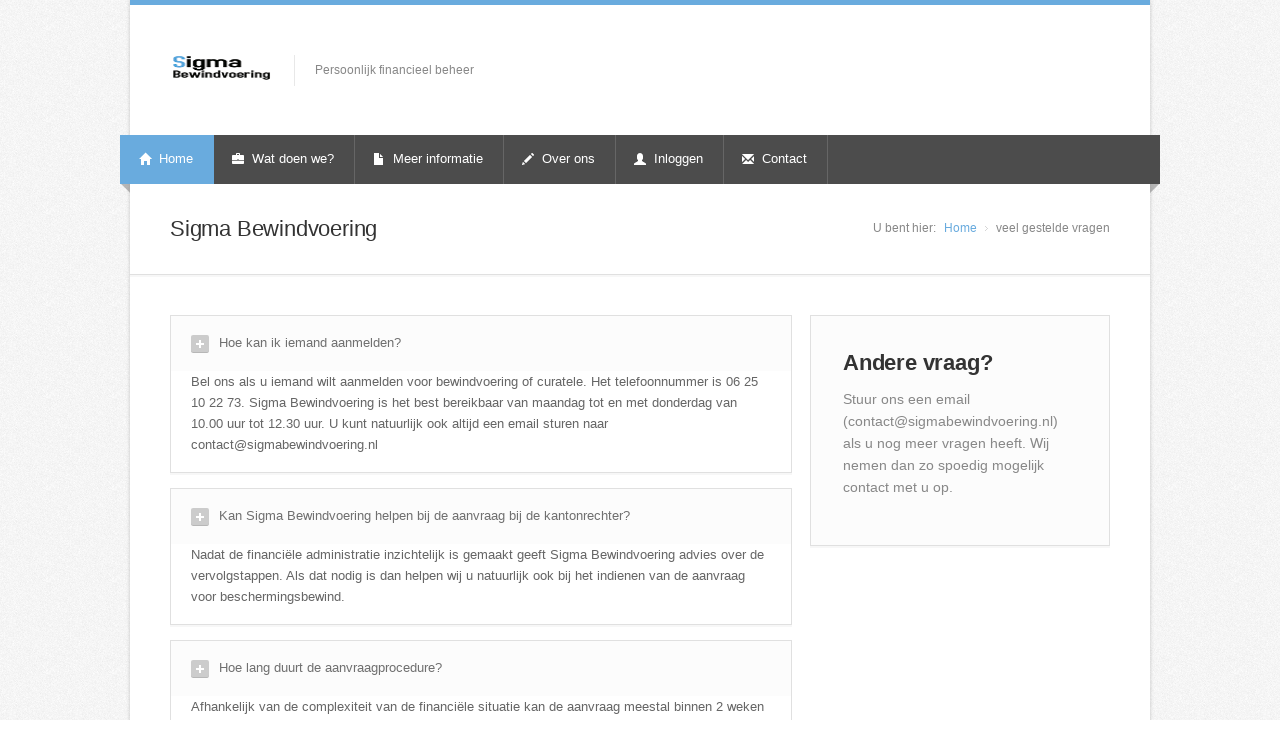

--- FILE ---
content_type: text/html; charset=UTF-8
request_url: https://sigmabewindvoering.nl/faq.html
body_size: 3272
content:
<!DOCTYPE html>
<!--[if IE 8 ]><html class="ie ie8" lang="en"> <![endif]-->
<!--[if (gte IE 9)|!(IE)]><!--><html lang="en"> <!--<![endif]-->
<head>

<!-- Basic Page Needs
================================================== -->
<meta charset="utf-8">
<title>Sigma Bewindvoering | Bewindvoering | Curatele | Mentorschap</title>

<meta name="keywords" content="Sigma Bewindvoering, Bewindvoeringskantoor Arnhem, Bewindvoerder Arnhem, bewindvoering">
<meta name="description" content="Sigma Bewindvoering verricht bewindvoering in de omgeving van Arnhem en Nijmegen.">

<meta name="copyright" content="Sigma Bewindvoering" />
<meta name="author" content="Sigma Bewindvoering" />


<!-- Mobile Specific Metas
================================================== -->
<meta name="viewport" content="width=device-width, initial-scale=1, maximum-scale=1">

<!-- CSS
================================================== -->
<link rel="stylesheet" href="css/style.css">
<link rel="stylesheet" href="css/colors/blue.css" id="colors">

<!--[if lt IE 9]>
	<script src="http://html5shim.googlecode.com/svn/trunk/html5.js"></script>
<![endif]-->

<!-- Java Script
================================================== -->
<script src="http://code.jquery.com/jquery-1.11.0.min.js"></script>
<script src="http://code.jquery.com/jquery-migrate-1.2.1.min.js"></script>
<script src="scripts/jquery.flexslider.js"></script>
<script src="scripts/jquery.selectnav.js"></script>
<script src="scripts/jquery.twitter.js"></script>
<script src="scripts/jquery.modernizr.js"></script>
<script src="scripts/jquery.easing.1.3.js"></script>
<script src="scripts/jquery.contact.js"></script>
<script src="scripts/jquery.isotope.min.js"></script>
<script src="scripts/jquery.jcarousel.js"></script>
<script src="scripts/jquery.fancybox.min.js"></script>
<script src="scripts/jquery.transit-modified.js"></script>
<script src="scripts/jquery.layerslider-transitions.js"></script>
<script src="scripts/jquery.layerslider.min.js"></script>
<script src="scripts/jquery.shop.js"></script>
<script src="scripts/custom.js"></script>

</head>
<body>

<!-- Wrapper / Start -->
<div id="wrapper">

<!-- Header
================================================== -->
<div id="top-line"></div>

<!-- 960 Container -->
<div class="container">

	<!-- Header -->
	<header id="header">

		<!-- Logo -->
	  <div class="ten columns">
			<div id="logo">
				<h1><a href="#"><img src="images/logo.png" alt="Sigma Bewindvoering" /></a></h1>
				<div id="tagline">Persoonlijk financieel beheer</div>
				<div class="clearfix"></div>
			</div>
		</div>

		<!-- Social / Contact -->
		<div class="six columns"> 

			<!-- Social Icons -->
		<ul class="social-icons"> 
		<!--		<li class="twitter"><a href="#">Twitter</a></li>
				<li class="facebook"><a href="#">Facebook</a></li>
			<!--	<li class="dribbble"><a href="#">Dribbble</a></li> 
				<li class="linkedin"><a href="#">LinkedIn</a></li>
				<li class="rss"><a href="#">RSS</a></li>  -->
	</ul> 

			<div class="clearfix"></div>

			<!-- Contact Details -->
	<!--<div class="contact-details">telefoon: 085 - 877 07 15 (10.00 - 12.30 uur)</div>
			<div class="contact-details">email   : contact@sigmabewindvoering.nl</div> -->

			<div class="clearfix"></div>

			<!-- Search -->
	<!--		<nav class="top-search">
				<form action="404-page.html" method="get">
					<button class="search-btn"></button>
					<input class="search-field" type="text" onblur="if(this.value=='')this.value='Search';" onfocus="if(this.value=='Search')this.value='';" value="zoek" />
				</form>
			</nav>
            
            -->

		</div>
	</header>
	<!-- Header / End -->

	<div class="clearfix"></div>

</div>
<!-- 960 Container / End -->


<!-- Wat doen we?
================================================== -->
<nav id="navigation" class="style-1">

<div class="left-corner"></div>
<div class="right-corner"></div>

<ul class="menu" id="responsive">

	<li><a href="index.html" id="current"><i class="halflings white home"></i> Home</a></li>

	<li><a href="#"><i class="halflings white briefcase"></i> Wat doen we?</a>
		<!-- Mega Menu / Start -->
        
        <ul>
			<li><a href="bewindvoering.html">Bewindvoering</a></li>
  <!--          <li><a href="curatele.html">Curatele</a></li>			
			<li><a href="portfolio-4.html">Mentorschap</a></li>    -->
			
		</ul>
        
        
        
        
		
		<!-- Mega Menu / End -->
	</li>

	<li><a href="#"><i class="halflings white file"></i> Meer informatie</a>
		<!-- Second Level / Start -->
		<ul>
<!--			<li><a href="elements.html">Elements</a></li>
			<li><a href="icons.html">Icons</a></li>
			<li><a href="pricing-tables.html">Pricing Tables</a></li>
			<li><a href="typography.html">Typography</a></li>
-->            
            <li><a href="werkwijze.html">Werkwijze</a></li>
            <li><a href="aanmelden.html">Aanmelden</a></li>
            <li><a href="tarieven.html">Tarieven</a></li>
            <li><a href="links.html">Links</a></li>
            <li><a href="faq.html">Veel gestelde vragen</a></li>
            
		</ul>
		<!-- Second Level / End -->
	</li>

	
		<!-- Second Level / End -->

		<!-- Second Level / End -->
	</li>

	<li><a href="#"><i class="halflings white pencil"></i> Over ons</a>
		<!-- Second Level / Start -->
		<ul>
	         <li><a href="wie.html">Wie zijn we</a></li>          
            <li><a href="waar.html">Werkgebied</a></li>
            <li><a href="kwaliteit.html">Kwaliteit</a></li>
		</ul>
		<!-- Second Level / End -->
	</li>


<li><a href="#"><i class="halflings white user"></i> Inloggen</a>
		<!-- Second Level / Start -->
		<ul>
			<li><a href="infoinlog.html">Informatie</a></li>
			<li><a href="http://mijn.onview.nl" target="_blank">Inloggen</a></li>
		</ul>
		<!-- Second Level / End -->
	</li>




	<li><a href="contact.html"><i class="halflings white envelope"></i> Contact</a></li>

</ul>
</nav>




       
        
		
		<!-- Mega Menu / End -->
	</li>








<div class="clearfix"></div>



<!-- Content
================================================== -->
<div id="content">


<!-- 960 Container -->
<div class="container floated">

	<div class="sixteen floated page-title">

		<h2>Sigma Bewindvoering</h2>

		<nav id="breadcrumbs">
			<ul>
				<li>U bent hier:</li>
				<li><a href="index.html">Home</a></li>
				<li>veel gestelde vragen</li>
			</ul>
		</nav>

	</div>

</div>
<!-- 960 Container / End -->

<!-- Page Content -->
<div class="page-content">

	<!-- 960 Container -->
	<div class="container">

		<!-- Twelve Columns -->
		<div class="two-thirds column">

			<!-- Toggle 1 -->
			<div class="toggle-wrap">
				<span class="trigger opened"><a href="#"><i class="toggle-icon"></i>Hoe kan ik iemand aanmelden? </a></span>
				<div class="toggle-container">
					<p>Bel ons als u iemand wilt aanmelden voor bewindvoering of curatele. Het telefoonnummer is 06 25 10 22 73. Sigma Bewindvoering is het best bereikbaar van maandag tot en met donderdag van 10.00 uur tot 12.30 uur. U kunt natuurlijk ook altijd een email sturen naar contact@sigmabewindvoering.nl</p>
				</div>
			</div>

			<!-- Toggle 2 -->
			<div class="toggle-wrap">
				<span class="trigger"><a href="#"><i class="toggle-icon"></i> Kan Sigma Bewindvoering helpen bij de aanvraag bij de kantonrechter?</a></span>
				<div class="toggle-container">
					<p>Nadat de financiële administratie inzichtelijk is gemaakt geeft Sigma Bewindvoering advies over de  vervolgstappen. Als dat nodig is dan helpen wij u natuurlijk ook bij het indienen van de aanvraag voor beschermingsbewind.</p>
				</div>
			</div>

			<!-- Toggle 3 -->
			<div class="toggle-wrap">
				<span class="trigger"><a href="#"><i class="toggle-icon"></i> Hoe lang duurt de aanvraagprocedure?</a></span>
				<div class="toggle-container">
					<p>Afhankelijk van de complexiteit van de financiële situatie kan de aanvraag meestal binnen 2 weken naar de rechtbank worden gestuurd. Dan volgt na 4 tot 6 weken een gesprek op de rechtbank. Als beschermingsbewind wordt toegekend dan wordt de beschikking in de meeste gevallen binnen 4 tot 6 weken toegestuurd. De dag nadat de beschikking door de rechtbank is verstuurd is het beschermingsbewind ingesteld.</p>
				</div>
			</div>

			<!-- Toggle 4 -->
			<div class="toggle-wrap">
				<span class="trigger"><a href="#"><i class="toggle-icon"></i> Kan ik het beschermingsbewind opzeggen?</a></span>
				<div class="toggle-container">
					<p>U kunt niet zomaar stoppen met beschermingsbewind. Beschermingsbewind wordt ingesteld door de rechtbank. Als u wilt stoppen met beschermingsbewind kunt u een gemotiveerd verzoek bij de rechtbank indienen. De kantonrechter zal hierover een uitspraak moeten doen.</p>
				</div>
			</div>

			<!-- Toggle 5 -->
			<div class="toggle-wrap">
				<span class="trigger"><a href="#"><i class="toggle-icon"></i> Wat moet ik met de post doen?</a></span>
				<div class="toggle-container">
					<p>Post waar Sigma Bewindsvoering iets mee moet doen kunt u sturen naar postbus 1363, 6501 BJ in Nijmegen. Verder is het belangrijk dat u ons gelijk een email stuurt (contact@sigmabewindvoering.nl) waarin u aangeeft welke post u heeft doorgestuurd.</p>
				</div>
			</div>

			<!-- Toggle 6 -->
			<div class="toggle-wrap">
				<span class="trigger"><a href="#"><i class="toggle-icon"></i> Wat is het verschil tussen beschermingsbewind, mentorschap en curatele?</a></span>
				<div class="toggle-container">
					<p>Beschermingsbewind is bedoeld om uw financiële belangen te behartigen. Bij mentorschap en curatele gaat het ook om zaken die niet met financiën te maken hebben, zoals zorgvragen. </p>
				</div>
			</div>

			<!-- Toggle 7 -->
			<div class="toggle-wrap">
				<span class="trigger"><a href="#"><i class="toggle-icon"></i> Wat kost het? </a></span>
				<div class="toggle-container">
					<p>De kosten van bewindvoering zijn vastgesteld door het Ministerie van Veiligheid en Justitie. U vindt de tarieven elders op onze website.</p>
				</div>
			</div>
            
            <!-- Toggle 8 -->
			<div class="toggle-wrap">
				<span class="trigger"><a href="#"><i class="toggle-icon"></i> Is er een klachtenregeling?</a></span>
				<div class="toggle-container">
					<p>Sigma Bewindvoering heeft een klachtenregeling. Iedere klant ontvangt aan het begin de klachtenregeling. Desgewenst sturen wij u de regeling later opnieuw toe.</p>
				</div>
			</div>

		</div>
		<!-- Twelve Columns / End -->


		<!-- Four Columns-->
		<div class="one-third column">
			<!-- Large Notice -->
			<div class="large-notice">
				<h2>Andere vraag?</h2>
				<p>Stuur ons een email (contact@sigmabewindvoering.nl) als u nog meer vragen heeft. Wij nemen dan zo spoedig mogelijk contact met u op.</p>
		<!--		<a href="contact.html" class="button medium color">Contact Us</a> -->
			</div>
		</div>
		<!-- Four / End -->



	</div>
	<!-- 960 Container / End -->

</div>
<!-- Page Content / End -->

</div>
<!-- Content / End -->

</div>
<!-- Wrapper / End -->

<!-- Footer
================================================== -->

<!-- Footer / Start -->
<footer id="footer">
	<!-- 960 Container -->
	<div class="container">

		<!-- About -->
		<div class="four columns">
			<img id="logo-footer" src="images/logo-footer.png" alt="" />
			<p>Sigma Bewindvoering biedt persoonlijk financieel beheer</p>

		</div>

<div class="two columns">
			<p> </p>
	</div>


		<!-- Contact Details -->
		<div class="six columns">
			<h4>Contactgegevens</h4>
			<ul class="contact-details-alt">
				<li><i class="halflings white map-marker"></i>
				  <p><strong>Adres:</strong> Postbus 1363, 6501 BJ &nbsp;Nijmegen</p>
				</li>
				<li><i class="halflings white phone"></i> <p><strong>Telefoon:</strong> 06 25 10 22 73 (ma tm do 10.00 - 12.30 uur)</p></li>
         <!--       <li><i class="halflings white print"></i> <p><strong>Fax:</strong> 085 - 877 04 36<p></li>   -->
				<li><i class="halflings white envelope"></i> <p><strong>Email:</strong> <a href="#">contact@sigmabewindvoering.nl</a></p></li>
			</ul>
		</div>

		
				<div class="clearfix"></div>
			</div>
		</div>

	
	<!-- 960 Container / End -->

</footer>
<!-- Footer / End -->


<!-- Footer Bottom / Start  -->
<footer id="footer-bottom">

	<!-- 960 Container -->
	<div class="container">

		<!-- Copyrights -->
		<div class="twelf columns">
			<div class="copyright">
				© Copyright 2021<a href="#"> Sigma Bewindvoering</a>. 
                Deze website is met zorg gemaakt. Er kunnen echter geen rechten aan worden ontleend.
			</div>
		</div>

		<!-- Menu -->
		<div class="eight columns">
			<nav id="sub-menu">
				<ul>
					<li><a href="faq.html">FAQ's</a></li>
					<li><a href="#">Sitemap</a></li>
					<li><a href="contact.html">Contact</a></li>
				</ul>
			</nav>
		</div>

	</div>
	<!-- 960 Container / End -->

</footer>
<!-- Footer Bottom / End -->




</body>
</html>

--- FILE ---
content_type: text/css
request_url: https://sigmabewindvoering.nl/css/colors/blue.css
body_size: 430
content:
/* =================================================================== */
/* Blue #2d51ec vervangen door 69abde
====================================================================== */

#top-line { background: #69abde; }
#current { background-color: #69abde; border-right: 1px solid #69abde; }
.ls-fullwidth .ls-nav-next:hover,
.ls-fullwidth .ls-nav-prev:hover { background-color: #69abde; }
.caption-color { background: #69abde; }
.flexslider .flex-next:hover,
.flexslider .flex-prev:hover { background-color: #69abde; }
.arl.active:hover,
.arr.active:hover { background-color: #69abde; }
.portfolio-item:hover > figure > .item-description { border-top: 5px solid #69abde; }
.highlight.color,
.skill-bar-content { background: #69abde; }
.dropcap,
.tabs-nav li.active a,
#breadcrumbs ul li a { color: #69abde; }
.search-btn-widget { background-color: #69abde; }
.tags a:hover { background: #69abde; }
.latest-post-blog img:hover { background: #69abde; border: 1px solid #69abde; }
.flickr-widget-blog a:hover { border: 5px solid #69abde; }
.selected { color: #69abde !important; }
.filters-dropdown.active,
#portfolio-navi a:hover { background-color: #69abde; }
.button.gray:hover,
.button.light:hover,
.button.color,
input[type="button"],
input[type="submit"],
input[type="button"]:focus,
input[type="submit"]:focus { background:#69abde; }
.tabs-nav li.active a { border-top: 1px solid #69abde; }
.ui-accordion .ui-accordion-header-active:hover,
.ui-accordion .ui-accordion-header-active { color: #69abde; }
.ui-accordion-icon-active { background-color: #69abde; }
.trigger.active a { color: #69abde; }
.trigger.active .toggle-icon { background-color: #69abde; }
.testimonials-author { color: #69abde; }
.pagination .current { background: #69abde !important; }
.flickr-widget a:hover { border-color: #69abde; }
.latest-shop-items img:hover { background: #69abde; border: 1px solid #69abde; }
.increase-value { background: #69abde; }
.ui-widget-header { background: #69abde; }